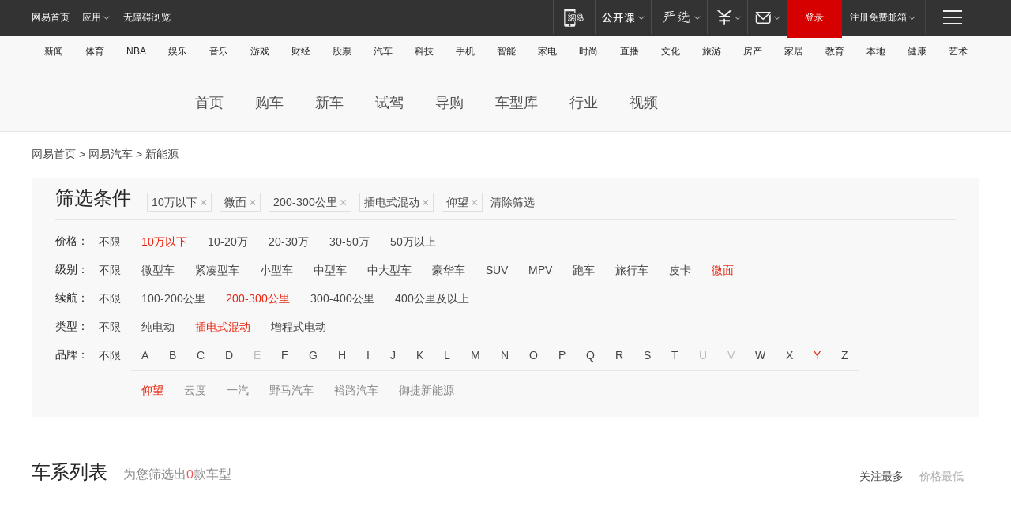

--- FILE ---
content_type: text/html;charset=GBK
request_url: http://product.auto.163.com/search_energy/brandName=20431@duration=200-300@energy=plugh@price=below10@type=mb/
body_size: 13954
content:
<!DOCTYPE HTML>
<!--[if IE 6 ]> <html id="ne_wrap" class="ne_ua_ie6 ne_ua_ielte8"> <![endif]-->
<!--[if IE 7 ]> <html id="ne_wrap" class="ne_ua_ie7 ne_ua_ielte8"> <![endif]-->
<!--[if IE 8 ]> <html id="ne_wrap" class="ne_ua_ie8 ne_ua_ielte8"> <![endif]-->
<!--[if IE 9 ]> <html id="ne_wrap" class="ne_ua_ie9"> <![endif]-->
<!--[if (gte IE 10)|!(IE)]><!--> <html id="ne_wrap"> <!--<![endif]-->
<head>
    <meta charset="gbk">
    <title>新能源_网易汽车</title>
    <link rel="dns-prefetch" href="//static.ws.126.net">
    <meta name="keywords" content="汽车,汽车网,买车,购车,评测,导购,报价,对比,口碑,汽车报价,国产汽车,大众汽车,丰田汽车,本田汽车,日产汽车," />
    <meta name="description" content="网易汽车_易乐车生活:为您提供最新最全汽车导购,汽车报价,汽车图片,汽车行情,汽车试驾,汽车评测,是服务于购车人群的汽车资讯门户" />
    <script>!function(){window.isNs9=document.documentElement.className.indexOf('ns9')!=-1,nsClsName=' ns12';if(isNs9){return};if(/\?narrow/.test(location.search)||screen.width/10<128&&document.documentElement.clientWidth==screen.width){isNs9=true;nsClsName=' ns9';}document.documentElement.className+=nsClsName;}()</script>
<link href="https://static.ws.126.net/163/f2e/auto/auto.base.2021.css?v7" rel="stylesheet" />
<script src="//static.ws.126.net/163/frontend/libs/antanalysis.min.js"></script>
<script src="//static.ws.126.net/163/frontend/antnest/NTM-3LSDEVVJ-1.js" async="async"></script>
<script src="//static.ws.126.net/f2e/lib/js/ne.js"></script>
<script src="//static.ws.126.net/cnews/js/ntes_jslib_1.x.js" charset="gb2312"></script>
<link href="//static.ws.126.net/163/f2e/auto/product_pc/elec_search//static/css/elec_search.css?ipzgcq" rel="stylesheet"/>
</head>
<body>
<!-- 公共黑色顶部 -->
<!-- /special/ntes_common_model/nte_commonnav2019.html -->



<link rel="stylesheet" href="https://static.ws.126.net/163/f2e/commonnav2019/css/commonnav_headcss-fad753559b.css"/>
<!-- urs -->
<script _keep="true" src="https://urswebzj.nosdn.127.net/webzj_cdn101/message.js" type="text/javascript"></script>
<div class="ntes_nav_wrap" id="js_N_NTES_wrap">
  <div class="ntes-nav" id="js_N_nav">
    <div class="ntes-nav-main clearfix">
            <div class="c-fl" id="js_N_nav_left">
        <a class="ntes-nav-index-title ntes-nav-entry-wide c-fl" href="https://www.163.com/" title="网易首页">网易首页</a>
        <!-- 应用 -->
        <div class="js_N_navSelect ntes-nav-select ntes-nav-select-wide ntes-nav-app  c-fl">
          <a href="https://www.163.com/#f=topnav" class="ntes-nav-select-title ntes-nav-entry-bgblack JS_NTES_LOG_FE">应用
            <em class="ntes-nav-select-arr"></em>
          </a>
          <div class="ntes-nav-select-pop">
            <ul class="ntes-nav-select-list clearfix">
              <li>
                <a href="https://m.163.com/newsapp/#f=topnav">
                  <span>
                    <em class="ntes-nav-app-newsapp">网易新闻</em>
                  </span>
                </a>
              </li>
              <li>
                <a href="https://open.163.com/#f=topnav">
                  <span>
                    <em class="ntes-nav-app-open">网易公开课</em>
                  </span>
                </a>
              </li>
              <li>
                <a href="https://daxue.163.com/offline/download.html">
                  <span>
                    <em class="ntes-nav-app-gaokaozhiyuan">网易高考智愿</em>
                  </span>
                </a>
              </li>
              <li>
                <a href="https://hongcai.163.com/?from=pcsy-button">
                  <span>
                    <em class="ntes-nav-app-hongcai">网易红彩</em>
                  </span>
                </a>
              </li>
              <li>
                <a href="https://u.163.com/aosoutbdbd8">
                  <span>
                    <em class="ntes-nav-app-yanxuan">网易严选</em>
                  </span>
                </a>
              </li>
              <li>
                <a href="https://mail.163.com/client/dl.html?from=mail46">
                  <span>
                    <em class="ntes-nav-app-mail">邮箱大师</em>
                  </span>
                </a>
              </li>
              <li class="last">
                <a href="https://study.163.com/client/download.htm?from=163app&utm_source=163.com&utm_medium=web_app&utm_campaign=business">
                  <span>
                    <em class="ntes-nav-app-study">网易云课堂</em>
                  </span>
                </a>
              </li>
            </ul>
          </div>
        </div>
      </div>
      <div class="c-fr">
        <!-- 片段开始 -->
        <div class="ntes-nav-quick-navigation">
          <a rel="noreferrer"class="ntes-nav-quick-navigation-btn" id="js_N_ntes_nav_quick_navigation_btn" target="_self">
            <em>快速导航
              <span class="menu1"></span>
              <span class="menu2"></span>
              <span class="menu3"></span>
            </em>
          </a>
          <div class="ntes-quicknav-pop" id="js_N_ntes_quicknav_pop">
            <div class="ntes-quicknav-list">
              <div class="ntes-quicknav-content">
                <ul class="ntes-quicknav-column ntes-quicknav-column-1">
                  <li>
                    <h3>
                      <a href="https://news.163.com">新闻</a>
                    </h3>
                  </li>
                  <li>
                    <a href="https://news.163.com/domestic">国内</a>
                  </li>
                  <li>
                    <a href="https://news.163.com/world">国际</a>
                  </li>
                  <li>
                    <a href="https://view.163.com">评论</a>
                  </li>
                  <li>
                    <a href="https://war.163.com">军事</a>
                  </li>
                  <li>
                    <a href="https://news.163.com/special/wangsansanhome/">王三三</a>
                  </li>
                </ul>
                <ul class="ntes-quicknav-column ntes-quicknav-column-2">
                  <li>
                    <h3>
                      <a href="https://sports.163.com">体育</a>
                    </h3>
                  </li>
                  <li>
                    <a href="https://sports.163.com/nba">NBA</a>
                  </li>
                  <li>
                    <a href="https://sports.163.com/cba">CBA</a>
                  </li>
                  <li>
                    <a href="https://sports.163.com/allsports">综合</a>
                  </li>
                  <li>
                    <a href="https://sports.163.com/zc">中超</a>
                  </li>
                  <li>
                    <a href="https://sports.163.com/world">国际足球</a>
                  </li>
                  <li>
                    <a href="https://sports.163.com/yc">英超</a>
                  </li>
                  <li>
                    <a href="https://sports.163.com/xj">西甲</a>
                  </li>
                  <li>
                    <a href="https://sports.163.com/yj">意甲</a>
                  </li>
                </ul>
                <ul class="ntes-quicknav-column ntes-quicknav-column-3">
                  <li>
                    <h3>
                      <a href="https://ent.163.com">娱乐</a>
                    </h3>
                  </li>
                  <li>
                    <a href="https://ent.163.com/star">明星</a>
                  </li>
                  <li>
                    <a href="https://ent.163.com/photo">图片</a>
                  </li>
                  <li>
                    <a href="https://ent.163.com/movie">电影</a>
                  </li>
                  <li>
                    <a href="https://ent.163.com/tv">电视</a>
                  </li>
                  <li>
                    <a href="https://ent.163.com/music">音乐</a>
                  </li>
                  <li>
                    <a href="https://ent.163.com/special/gsbjb/">稿事编辑部</a>
                  </li>
                  <li>
                    <a href="https://ent.163.com/special/focus_ent/">娱乐FOCUS</a>
                  </li>
                </ul>
                <ul class="ntes-quicknav-column ntes-quicknav-column-4">
                  <li>
                    <h3>
                      <a href="https://money.163.com">财经</a>
                    </h3>
                  </li>
                  <li>
                    <a href="https://money.163.com/stock">股票</a>
                  </li>
                  <li>
                    <a href="http://quotes.money.163.com/stock">行情</a>
                  </li>
                  <li>
                    <a href="https://money.163.com/ipo">新股</a>
                  </li>
                  <li>
                    <a href="https://money.163.com/finance">金融</a>
                  </li>
                  <li>
                    <a href="https://money.163.com/fund">基金</a>
                  </li>
                  <li>
                    <a href="https://biz.163.com">商业</a>
                  </li>
                  <li>
                    <a href="https://money.163.com/licai">理财</a>
                  </li>
                </ul>
                <ul class="ntes-quicknav-column ntes-quicknav-column-5">
                  <li>
                    <h3>
                      <a href="https://auto.163.com">汽车</a>
                    </h3>
                  </li>
                  <li>
                    <a href="https://auto.163.com/buy">购车</a>
                  </li>
                  <li>
                    <a href="https://auto.163.com/depreciate">行情</a>
                  </li>
                  <li>
                    <a href="http://product.auto.163.com">车型库</a>
                  </li>
                  <li>
                    <a href="https://auto.163.com/elec">新能源</a>
                  </li>
                  <li>
                    <a href="https://auto.163.com/news">行业</a>
                  </li>
                </ul>
                <ul class="ntes-quicknav-column ntes-quicknav-column-6">
                  <li>
                    <h3>
                      <a href="https://tech.163.com">科技</a>
                    </h3>
                  </li>
                  <li>
                    <a href="https://tech.163.com/telecom/">通信</a>
                  </li>
                  <li>
                    <a href="https://tech.163.com/it">IT</a>
                  </li>
                  <li>
                    <a href="https://tech.163.com/internet">互联网</a>
                  </li>
                  <li>
                    <a href="https://tech.163.com/special/chzt">特别策划</a>
                  </li>
                  <li>
                    <a href="https://tech.163.com/smart/">网易智能</a>
                  </li>
                  <li>
                    <a href="https://hea.163.com/">家电</a>
                  </li>
                </ul>
                <ul class="ntes-quicknav-column ntes-quicknav-column-7">
                  <li>
                    <h3>
                      <a href="https://fashion.163.com">时尚</a>
                    </h3>
                  </li>
                  <li>
                    <a href="https://baby.163.com">亲子</a>
                  </li>
                  <li>
                    <a href="https://fashion.163.com/art">艺术</a>
                  </li>
                </ul>
                <ul class="ntes-quicknav-column ntes-quicknav-column-8">
                  <li>
                    <h3>
                      <a href="https://mobile.163.com">手机</a>
                      <span>/</span>
                      <a href="https://digi.163.com/">数码</a>
                    </h3>
                  </li>
                  <li>
                    <a href="https://tech.163.com/special/ydhlw">移动互联网</a>
                  </li>
                  <li>
                    <a href="https://mobile.163.com/special/jqkj_list/">惊奇科技</a>
                  </li>
                  <li>
                    <a href="https://mobile.163.com/special/cpshi_list/">易评机</a>
                  </li>
                </ul>
                <ul class="ntes-quicknav-column ntes-quicknav-column-9">
                  <li>
                    <h3>
                      <a href="https://house.163.com">房产</a>
                      <span>/</span>
                      <a href="https://home.163.com">家居</a>
                    </h3>
                  </li>
                  <li>
                    <a href="https://bj.house.163.com">北京房产</a>
                  </li>
                  <li>
                    <a href="https://sh.house.163.com">上海房产</a>
                  </li>
                  <li>
                    <a href="https://gz.house.163.com">广州房产</a>
                  </li>
                  <li>
                    <a href="https://house.163.com/city">全部分站</a>
                  </li>
                  <li>
                    <a href="https://xf.house.163.com">楼盘库</a>
                  </li>
                  <li>
                    <a href="https://home.163.com/jiaju/">家具</a>
                  </li>
                  <li>
                    <a href="https://home.163.com/weiyu/">卫浴</a>
                  </li>
                </ul>
                <ul class="ntes-quicknav-column ntes-quicknav-column-10">
                  <li>
                    <h3>
                      <a href="https://travel.163.com">旅游</a>
                    </h3>
                  </li>
                  <li>
                    <a href="https://travel.163.com/outdoor">自驾露营</a>
                  </li>
                  <li>
                    <a href="https://travel.163.com/food">美食</a>
                  </li>
                </ul>
                <ul class="ntes-quicknav-column ntes-quicknav-column-11">
                  <li>
                    <h3>
                      <a href="https://edu.163.com">教育</a>
                    </h3>
                  </li>
                  <li>
                    <a href="https://edu.163.com/yimin">移民</a>
                  </li>
                  <li>
                    <a href="https://edu.163.com/liuxue">留学</a>
                  </li>
                  <li>
                    <a href="https://edu.163.com/en">外语</a>
                  </li>
                  <li>
                    <a href="https://edu.163.com/gaokao">高考</a>
                  </li>
                </ul>
                <div class="ntes-nav-sitemap">
                  <a href="https://sitemap.163.com/">
                    <i></i>查看网易地图</a>
                </div>
              </div>
            </div>
          </div>
        </div>
        <div class="c-fr">
          <div class="c-fl" id="js_N_navLoginBefore">
            <div id="js_N_navHighlight" class="js_loginframe ntes-nav-login ntes-nav-login-normal">
              <a href="https://reg.163.com/" class="ntes-nav-login-title" id="js_N_nav_login_title">登录</a>
              <div class="ntes-nav-loginframe-pop" id="js_N_login_wrap">
                <!--加载登陆组件-->
              </div>
            </div>
            <div class="js_N_navSelect ntes-nav-select ntes-nav-select-wide  JS_NTES_LOG_FE c-fl">
              <a class="ntes-nav-select-title ntes-nav-select-title-register" href="https://mail.163.com/register/index.htm?from=163navi&regPage=163">注册免费邮箱
                <em class="ntes-nav-select-arr"></em>
              </a>
              <div class="ntes-nav-select-pop">
                <ul class="ntes-nav-select-list clearfix" style="width:210px;">
                  <li>
                    <a href="https://reg1.vip.163.com/newReg1/reg?from=new_topnav&utm_source=new_topnav">
                      <span style="width:190px;">注册VIP邮箱（特权邮箱，付费）</span>
                    </a>
                  </li>
                  <li class="last JS_NTES_LOG_FE">
                    <a href="https://mail.163.com/client/dl.html?from=mail46">
                      <span style="width:190px;">免费下载网易官方手机邮箱应用</span>
                    </a>
                  </li>
                </ul>
              </div>
            </div>
          </div>
          <div class="c-fl" id="js_N_navLoginAfter" style="display:none">
            <div id="js_N_logined_warp" class="js_N_navSelect ntes-nav-select ntes-nav-logined JS_NTES_LOG_FE">
              <a class="ntes-nav-select-title ntes-nav-logined-userinfo">
                <span id="js_N_navUsername" class="ntes-nav-logined-username"></span>
                <em class="ntes-nav-select-arr"></em>
              </a>
              <div id="js_login_suggest_wrap" class="ntes-nav-select-pop">
                <ul id="js_logined_suggest" class="ntes-nav-select-list clearfix"></ul>
              </div>
            </div>
            <a class="ntes-nav-entry-wide c-fl" target="_self" id="js_N_navLogout">安全退出</a>
          </div>
        </div>
        <ul class="ntes-nav-inside">
          <li>
            <div class="js_N_navSelect ntes-nav-select c-fl">
              <a href="https://www.163.com/newsapp/#f=163nav" class="ntes-nav-mobile-title ntes-nav-entry-bgblack">
                <em class="ntes-nav-entry-mobile">移动端</em>
              </a>
              <div class="qrcode-img">
                <a href="https://www.163.com/newsapp/#f=163nav">
                  <img src="//static.ws.126.net/f2e/include/common_nav/images/topapp.jpg">
                </a>
              </div>
            </div>
          </li>
          <li>
            <div class="js_N_navSelect ntes-nav-select c-fl">
              <a id="js_love_url" href="https://open.163.com/#ftopnav0" class="ntes-nav-select-title ntes-nav-select-title-huatian ntes-nav-entry-bgblack">
                <em class="ntes-nav-entry-huatian">网易公开课</em>
                <em class="ntes-nav-select-arr"></em>
                <span class="ntes-nav-msg">
                  <em class="ntes-nav-msg-num"></em>
                </span>
              </a>
              <div class="ntes-nav-select-pop ntes-nav-select-pop-huatian">
                <ul class="ntes-nav-select-list clearfix">
                  <li>
                    <a href="https://open.163.com/ted/#ftopnav1">
                      <span>TED</span>
                    </a>
                  </li>
                  <li>
                    <a href="https://open.163.com/cuvocw/#ftopnav2">
                      <span>中国大学视频公开课</span>
                    </a>
                  </li>
                  <li>
                    <a href="https://open.163.com/ocw/#ftopnav3">
                      <span>国际名校公开课</span>
                    </a>
                  </li>
                  <li>
                    <a href="https://open.163.com/appreciation/#ftopnav4">
                      <span>赏课·纪录片</span>
                    </a>
                  </li>
                  <li>
                    <a href="https://vip.open.163.com/#ftopnav5">
                      <span>付费精品课程</span>
                    </a>
                  </li>
                  <li>
                    <a href="https://open.163.com/special/School/beida.html#ftopnav6">
                      <span>北京大学公开课</span>
                    </a>
                  </li>
                  <li class="last">
                    <a href="https://open.163.com/newview/movie/courseintro?newurl=ME7HSJR07#ftopnav7">
                      <span>英语课程学习</span>
                    </a>
                  </li>
                </ul>
              </div>
            </div>
          </li>
          <li>
            <div class="js_N_navSelect ntes-nav-select c-fl">
              <a id="js_lofter_icon_url" href="https://you.163.com/?from=web_fc_menhu_xinrukou_1" class="ntes-nav-select-title ntes-nav-select-title-lofter ntes-nav-entry-bgblack">
                <em class="ntes-nav-entry-lofter">网易严选</em>
                <em class="ntes-nav-select-arr"></em>
                <span class="ntes-nav-msg" id="js_N_navLofterMsg">
                  <em class="ntes-nav-msg-num"></em>
                </span>
              </a>
              <div class="ntes-nav-select-pop ntes-nav-select-pop-lofter">
                <ul id="js_lofter_pop_url" class="ntes-nav-select-list clearfix">
                  <li>
                    <a href="https://act.you.163.com/act/pub/ABuyLQKNmKmK.html?from=out_ynzy_xinrukou_2">
                      <span>新人特价</span>
                    </a>
                  </li>
                  <li>
                    <a href="https://you.163.com/topic/v1/pub/Pew1KBH9Au.html?from=out_ynzy_xinrukou_3">
                      <span>9.9专区</span>
                    </a>
                  </li>
                  <li>
                    <a href="https://you.163.com/item/newItemRank?from=out_ynzy_xinrukou_4">
                      <span>新品热卖</span>
                    </a>
                  </li>
                  <li>
                    <a href="https://you.163.com/item/recommend?from=out_ynzy_xinrukou_5">
                      <span>人气好物</span>
                    </a>
                  </li>
                  <li>
                    <a href="https://you.163.com/item/list?categoryId=1005000&from=out_ynzy_xinrukou_7">
                      <span>居家生活</span>
                    </a>
                  </li>
                  <li>
                    <a href="https://you.163.com/item/list?categoryId=1010000&from=out_ynzy_xinrukou_8">
                      <span>服饰鞋包</span>
                    </a>
                  </li>
                  <li>
                    <a href="https://you.163.com/item/list?categoryId=1011000&from=out_ynzy_xinrukou_9">
                      <span>母婴亲子</span>
                    </a>
                  </li>
                  <li class="last">
                    <a href="https://you.163.com/item/list?categoryId=1005002&from=out_ynzy_xinrukou_10">
                      <span>美食酒水</span>
                    </a>
                  </li>
                </ul>
              </div>
            </div>
          </li>
          <li>
            <div class="js_N_navSelect ntes-nav-select c-fl">
              <a href="https://ecard.163.com/" class="ntes-nav-select-title
        ntes-nav-select-title-money ntes-nav-entry-bgblack">
                <em class="ntes-nav-entry-money">支付</em>
                <em class="ntes-nav-select-arr"></em>
              </a>
              <div class="ntes-nav-select-pop ntes-nav-select-pop-temp">
                <ul class="ntes-nav-select-list clearfix">
                  <li>
                    <a href="https://ecard.163.com/#f=topnav">
                      <span>一卡通充值</span>
                    </a>
                  </li>
                  <li>
                    <a href="https://ecard.163.com/script/index#f=topnav">
                      <span>一卡通购买</span>
                    </a>
                  </li>
                  <li>
                    <a href="https://epay.163.com/">
                      <span>我的网易支付</span>
                    </a>
                  </li>
                  <li>
                    <a href="https://3c.163.com/?from=wangyimenhu16">
                      <span>网易智造</span>
                    </a>
                  </li>
                  <li class="last">
                    <a href="https://globalpay.163.com/home">
                      <span>网易跨境支付</span>
                    </a>
                  </li>
                </ul>
              </div>
            </div>
          </li>
          <li>
            <div class="js_N_navSelect ntes-nav-select c-fl">
              <a id="js_mail_url" rel="noreferrer"class="ntes-nav-select-title
        ntes-nav-select-title-mail ntes-nav-entry-bgblack">
                <em class="ntes-nav-entry-mail">邮箱</em>
                <em class="ntes-nav-select-arr"></em>
                <span class="ntes-nav-msg" id="js_N_navMailMsg">
                  <em class="ntes-nav-msg-num" id="js_N_navMailMsgNum"></em>
                </span>
              </a>
              <div class="ntes-nav-select-pop ntes-nav-select-pop-mail">
                <ul class="ntes-nav-select-list clearfix">
                  <li>
                    <a href="https://email.163.com/#f=topnav">
                      <span>免费邮箱</span>
                    </a>
                  </li>
                  <li>
                    <a href="https://vipmail.163.com/#f=topnav">
                      <span>VIP邮箱</span>
                    </a>
                  </li>
                  <li>
                    <a href="https://qiye.163.com/?from=NetEase163top">
                      <span>企业邮箱</span>
                    </a>
                  </li>
                  <li>
                    <a href="https://mail.163.com/register/index.htm?from=ntes_nav&regPage=163">
                      <span>免费注册</span>
                    </a>
                  </li>
                  <li class="last">
                    <a href="https://mail.163.com/dashi/dlpro.html?from=mail46">
                      <span>客户端下载</span>
                    </a>
                  </li>
                </ul>
              </div>
            </div>
          </li>
        </ul>
      </div>
    </div>
  </div>
</div>
<script src="https://static.ws.126.net/163/f2e/commonnav2019/js/commonnav_headjs-d6073b0f5a.js"></script>


<div class="auto_header">
	<div class="container">
		<!-- 公共二级导航 -->
		<!-- /special/ntes_common_model/site_subnav2019.html -->

<div class="N-nav-channel JS_NTES_LOG_FE" data-module-name="xwwzy_11_headdaohang">
    <a class="first" href="https://news.163.com/">新闻</a><a href="https://sports.163.com/">体育</a><a href="https://sports.163.com/nba/">NBA</a><a href="https://ent.163.com/">娱乐</a><a href="https://ent.163.com/music/">音乐</a><a href="https://tech.163.com/game/">游戏</a><a href="https://money.163.com/">财经</a><a href="https://money.163.com/stock/">股票</a><a id="_link_auto" href="https://auto.163.com/">汽车</a><a href="https://tech.163.com/">科技</a><a href="https://mobile.163.com/">手机</a><a href="https://tech.163.com/smart/">智能</a><a href="https://hea.163.com/">家电</a><a href="https://fashion.163.com/">时尚</a><a href="https://v.163.com/">直播</a><a href="https://culture.163.com/">文化</a><a href="https://travel.163.com/">旅游</a><a id="houseUrl" href="https://house.163.com/">房产</a><a href="https://home.163.com/" id="homeUrl">家居</a><a href="https://edu.163.com/">教育</a><a id="_link_game" href="https://news.163.com/">本地</a><a href="https://jiankang.163.com/">健康</a><a class="last" href="https://art.163.com/">艺术</a>
</div>
<!-- 游戏替换为本地，并定向 0310-->
<!-- 配置定向城市 -->
<script type="text/javascript" _keep="true">
var HouseNavBendiTxt = {
    "province": [
        {
            "name": "北京市",
            "shortName": "北京",
            "url":"https://bj.news.163.com/"
        },
        {
            "name": "上海市",
            "shortName": "上海",
            "url":"https://sh.news.163.com/"
        },
        {
            "name": "天津市",
            "shortName": "天津",
            "url":"https://tj.news.163.com/"
        },
        {
            "name": "广东省",
            "shortName": "广东",
            "url":"https://gd.news.163.com/"
        },
        {
            "name": "江苏省",
            "shortName": "江苏",
            "url":"https://js.news.163.com/"
        },
        {
            "name": "浙江省",
            "shortName": "浙江",
            "url":"https://zj.news.163.com/"
        },
        {
            "name": "四川省",
            "shortName": "四川",
            "url":"https://sc.news.163.com/"
        },
        {
            "name": "黑龙江省",
            "shortName": "黑龙江",
            "url":"https://hlj.news.163.com/"
        },
        {
            "name": "吉林省",
            "shortName": "吉林",
            "url":"https://jl.news.163.com/"
        },
        {
            "name": "辽宁省",
            "shortName": "辽宁",
            "url":"https://liaoning.news.163.com/"
        },
        {
            "name": "内蒙古自治区",
            "shortName": "内蒙古",
            "url":"https://hhht.news.163.com/"
        },
        {
            "name": "河北省",
            "shortName": "河北",
            "url":"https://hebei.news.163.com/"
        },
        {
            "name": "河南省",
            "shortName": "河南",
            "url":"https://henan.163.com/"
        },
        {
            "name": "山东省",
            "shortName": "山东",
            "url":"https://sd.news.163.com/"
        },
        {
            "name": "陕西省",
            "shortName": "陕西",
            "url":"https://shanxi.news.163.com/"
        },
        {
            "name": "甘肃省",
            "shortName": "甘肃",
            "url":"https://gs.news.163.com/"
        },
        {
            "name": "宁夏回族自治区",
            "shortName": "宁夏",
            "url":"https://ningxia.news.163.com/"
        },
        {
            "name": "新疆维吾尔自治区",
            "shortName": "新疆",
            "url":"https://xj.news.163.com/"
        },
        {
            "name": "安徽省",
            "shortName": "安徽",
            "url":"https://ah.news.163.com/"
        },
        {
            "name": "福建省",
            "shortName": "福建",
            "url":"https://fj.news.163.com/"
        },
        {
            "name": "广西壮族自治区",
            "shortName": "广西",
            "url":"https://gx.news.163.com/"
        },
        {
            "name": "重庆市",
            "shortName": "重庆",
            "url":"https://chongqing.163.com/"
        },
        {
            "name": "湖北省",
            "shortName": "湖北",
            "url":"https://hb.news.163.com/"
        },
        {
            "name": "江西省",
            "shortName": "江西",
            "url":"https://jx.news.163.com/"
        },
        {
            "name": "海南省",
            "shortName": "海南",
            "url":"https://hn.news.163.com/"
        },
        {
            "name": "贵州省",
            "shortName": "贵州",
            "url":"https://gz.news.163.com/"
        },
        {
            "name": "云南省",
            "shortName": "云南",
            "url":"https://yn.news.163.com/"
        },
        {
            "name": "山西省",
            "shortName": "山西",
            "url":"https://sx.news.163.com"
        },
        {
            "name": "西藏自治区",
            "shortName": "北京",
            "url":"https://bj.news.163.com/"
        },
        {
            "name": "香港特别行政区",
            "shortName": "广东",
            "url":"https://gd.news.163.com/"
        },
        {
            "name": "澳门特别行政区",
            "shortName": "广东",
            "url":"https://gd.news.163.com/"
        },
        {
            "name": "台湾省",
            "shortName": "广东",
            "url":"https://gd.news.163.com/"
        },
        {
            "name": "天津市",
            "shortName": "北京",
            "url":"https://bj.news.163.com/"
        },
        {
            "name": "青海省",
            "shortName": "北京",
            "url":"https://bj.news.163.com/"
        }
    ],
    "city": [
        {
            "name": "大连市",
            "shortName": "大连",
            "url":"https://dl.news.163.com"
        },
        {
            "name": "青岛市",
            "shortName": "青岛",
            "url":"https://qingdao.news.163.com"
        },
        {
            "name": "宁波市",
            "shortName": "宁波",
            "url":"https://zj.news.163.com/ningbo/"
        },
        {
            "name": "厦门市",
            "shortName": "厦门",
            "url":"https://xiamen.news.163.com"
        },
        {
            "name": "深圳市",
            "shortName": "深圳",
            "url":"https://shenzhen.news.163.com/"
        }
    ],
    "defalt": {
            "name": "",
            "shortName": "本地",
            "url":"https://news.163.com/"
        }
};
</script>
<script type="text/javascript" _keep="true">
            (function(){
                //本地设置定向省份
                function setBendiName(){
                    var js_nav_bendi = document.getElementById("_link_game");
                    var cityname = "";
                    var cityurl = "";
                    var _loc = window.localAddress;
                    if(!js_nav_bendi)
                        return;
                    if(HouseNavBendiTxt.city && _loc){
                        var citylist = HouseNavBendiTxt.city;
                        var localcity = _loc.city;
                        for(var i=0;i<citylist.length;i++){
                            if(citylist[i].name.indexOf(localcity) != -1){
                                cityname = citylist[i].shortName;
                                cityurl = citylist[i].url;
                                break;
                            }
                        }
                    }
                    if(cityname == "" && cityurl == "" && HouseNavBendiTxt.province && _loc){
                        var provincelist = HouseNavBendiTxt.province;
                        var localprovince = _loc.province;
                        for(var i=0;i<provincelist.length;i++){
                            if(provincelist[i].name.indexOf(localprovince) != -1){
                                cityname = provincelist[i].shortName;
                                cityurl = provincelist[i].url;
                                break;
                            }
                        }
                    }
                    if(js_nav_bendi && cityname != "" && cityurl != ""){
                        js_nav_bendi.innerHTML = cityname;
                        js_nav_bendi.href = cityurl;
                    }
                    if(js_nav_bendi && cityname == "" && cityurl == ""){
                        js_nav_bendi.innerHTML = "本地";
                        js_nav_bendi.href = "https://news.163.com";
                    }
                }
                
                if(window.HouseNavBendiTxt && window.NTESCommonNavigator){
                    var utils = NTESCommonNavigator.utils;
                    utils.jsonp("https://ipservice.ws.126.net/locate/api/getLocByIp", {}, function(res){
                        if(res && res.result){
                            window.localAddress = res.result;
                            setBendiName();
                        }
                    });
                }
            })();
        </script>

		<!-- LOGO、搜索 -->
		<!-- <div class="auto-channel clearfix">
			<div class="auto_logo">
				<a href="https://auto.163.com/" title="网易汽车">网易汽车</a>
			</div> -->
			<!--include virtual="/auto_pc_common/auto_search.html" -->
		<!-- </div> -->

		<!-- 频道导航 -->
		<script>var currentNav = '新能源';</script>
		<!-- /special/sp/2016channel_menu.html -->

<div class="auto-nav">
  <div class="auto-logo"><img src="https://fps-pro.ws.126.net/fps-pro/frontends/auto_index_2025/index/images/auto_logo.png" alt="" /></div>
  <ul class="auto-nav-list">
    <li class="nav-item "><a href="https://auto.163.com/">首页</a></li>
    <li class="nav-item "><a href="https://auto.163.com/buy">购车</a></li>
    <li class="nav-item "><a href="https://auto.163.com/newcar">新车</a></li>
    <li class="nav-item "><a href="https://auto.163.com/test">试驾</a></li>
    <li class="nav-item "><a href="https://auto.163.com/guide">导购</a></li>
    <li class="nav-item "><a href="https://product.auto.163.com/#DQ2001">车型库</a></li>
    <li class="nav-item "><a href="https://auto.163.com/news">行业</a></li>
    <li class="nav-item "><a href="https://auto.163.com/video">视频</a></li>
  </ul>
</div>
<style>
  .auto-nav {
    width: 1200px;
    height: 36px;
    margin: 26px auto 18px auto;
  }
  .auto-nav .auto-logo {
    float: left;
    width: 167px;
    height: 36px;
  }
  .auto-nav .auto-logo img {
    background: transparent;
    width: 100%;
    height: 100%;
  }
  .auto-nav .auto-nav-list {
    float: left;
    margin-left: 20px;
  }
  .auto-nav .auto-nav-list .nav-item {
    float: left;
  }
  .auto-nav .auto-nav-list .nav-item a {
    display: block;
    padding: 0 20px;
    font-size: 18px;
    line-height: 36px;
    font-weight: 400;
    color: #4e4e4e;
	text-decoration: none;
  }
  .auto-nav .auto-nav-list .nav-item:hover a {
    background-color: #eee;
  }
  .auto-nav .auto-nav-list .nav-item.active a {
    color: #e10000;
  }
  .auto-nav .auto-nav-list .nav-item a.active {
    color: #e10000;
  }
</style>

<script>
	(function($){
		if($==undefined) return;
		var curNav = window['currentNav'];
		var tagA = $('.auto-nav .nav-item a');

		for (var i = 0; i < tagA.length; i++) {
			if(tagA[i].hostname=='auto.163.com') continue;
			if(curNav){
				if(tagA[i].innerHTML==curNav){
					$(tagA[i]).addClass('active');
					break;
				}
				continue;
			}
			if(tagA[i].hostname==location.hostname && location.pathname.indexOf(tagA[i].pathname)!=-1){
				$(tagA[i]).addClass('active');
				break;
			}
		}
	})(window['jQuery']||window['NE']);
</script>
	</div>
</div>

<div class="container clearfix">
    <!--  -->

    <!-- 面包屑 -->
    <div class="auto-cur-location">
        <a href="https://www.163.com/" title="网易首页">网易首页</a> &gt;
        <a href="https://auto.163.com/" title="网易汽车">网易汽车</a> &gt; 新能源
    </div>

    <!-- 筛选条件 -->
	<div class="search-box">
    <div class="hd">
        <p class="c-t">筛选条件</p>
        <div class="c-tag">
            <dl>
                                 <dd class="clearfix">                      
                                                    <a href="/search_energy/brandName=20431@duration=200-300@energy=plugh@type=mb/">10万以下<span>×</span></a>
                                                    <a href="/search_energy/brandName=20431@duration=200-300@energy=plugh@price=below10/">微面<span>×</span></a>
                                                    <a href="/search_energy/brandName=20431@energy=plugh@price=below10@type=mb/">200-300公里<span>×</span></a>
                                                    <a href="/search_energy/brandName=20431@duration=200-300@price=below10@type=mb/">插电式混动<span>×</span></a>
                                                    <a href="/search_energy/duration=200-300@energy=plugh@price=below10@type=mb/">仰望<span>×</span></a>
                                                <a class="empty" href="/search_energy/">清除筛选</a>
                 </dd>
                            </dl>
        </div>

        
    </div>

    <!-- 列表 -->
    <div class="bd j-search-bd">
        <input type="hidden" value="below10" id="j-search-price">
        <input type="hidden" value="mb" id="j-search-type">
        <input type="hidden" value="200-300" id="j-search-duration">        
        <input type="hidden" value="plugh" id="j-search-energy">
        <input type="hidden" value="20431" id="j-search-brandName">
                        <dl>
            <dt>价格：</dt>
            <dd class="clearfix">            	
                            <a href="/search_energy/brandName=20431@duration=200-300@energy=plugh@type=mb/" >不限</a>
                            <a href="/search_energy/brandName=20431@duration=200-300@energy=plugh@price=below10@type=mb/" class="active">10万以下</a>
                            <a href="/search_energy/brandName=20431@duration=200-300@energy=plugh@price=10-20@type=mb/" >10-20万</a>
                            <a href="/search_energy/brandName=20431@duration=200-300@energy=plugh@price=20-30@type=mb/" >20-30万</a>
                            <a href="/search_energy/brandName=20431@duration=200-300@energy=plugh@price=30-50@type=mb/" >30-50万</a>
                            <a href="/search_energy/brandName=20431@duration=200-300@energy=plugh@price=above50@type=mb/" >50万以上</a>
                        </dd>
        </dl>
                              <dl>
            <dt>级别：</dt>
            <dd class="clearfix">            	
                            <a href="/search_energy/brandName=20431@duration=200-300@energy=plugh@price=below10/" >不限</a>
                            <a href="/search_energy/brandName=20431@duration=200-300@energy=plugh@price=below10@type=mini/" >微型车</a>
                            <a href="/search_energy/brandName=20431@duration=200-300@energy=plugh@price=below10@type=compact/" >紧凑型车</a>
                            <a href="/search_energy/brandName=20431@duration=200-300@energy=plugh@price=below10@type=smart/" >小型车</a>
                            <a href="/search_energy/brandName=20431@duration=200-300@energy=plugh@price=below10@type=middle/" >中型车</a>
                            <a href="/search_energy/brandName=20431@duration=200-300@energy=plugh@price=below10@type=large/" >中大型车</a>
                            <a href="/search_energy/brandName=20431@duration=200-300@energy=plugh@price=below10@type=luxury/" >豪华车</a>
                            <a href="/search_energy/brandName=20431@duration=200-300@energy=plugh@price=below10@type=suv/" >SUV</a>
                            <a href="/search_energy/brandName=20431@duration=200-300@energy=plugh@price=below10@type=mpv/" >MPV</a>
                            <a href="/search_energy/brandName=20431@duration=200-300@energy=plugh@price=below10@type=race/" >跑车</a>
                            <a href="/search_energy/brandName=20431@duration=200-300@energy=plugh@price=below10@type=trav/" >旅行车</a>
                            <a href="/search_energy/brandName=20431@duration=200-300@energy=plugh@price=below10@type=pcar/" >皮卡</a>
                            <a href="/search_energy/brandName=20431@duration=200-300@energy=plugh@price=below10@type=mb/" class="active">微面</a>
                        </dd>
        </dl>
                              <dl>
            <dt>续航：</dt>
            <dd class="clearfix">            	
                            <a href="/search_energy/brandName=20431@energy=plugh@price=below10@type=mb/" >不限</a>
                            <a href="/search_energy/brandName=20431@duration=100-200@energy=plugh@price=below10@type=mb/" >100-200公里</a>
                            <a href="/search_energy/brandName=20431@duration=200-300@energy=plugh@price=below10@type=mb/" class="active">200-300公里</a>
                            <a href="/search_energy/brandName=20431@duration=300-400@energy=plugh@price=below10@type=mb/" >300-400公里</a>
                            <a href="/search_energy/brandName=20431@duration=above400@energy=plugh@price=below10@type=mb/" >400公里及以上</a>
                        </dd>
        </dl>
                              <dl>
            <dt>类型：</dt>
            <dd class="clearfix">            	
                            <a href="/search_energy/brandName=20431@duration=200-300@price=below10@type=mb/" >不限</a>
                            <a href="/search_energy/brandName=20431@duration=200-300@energy=electric@price=below10@type=mb/" >纯电动</a>
                            <a href="/search_energy/brandName=20431@duration=200-300@energy=plugh@price=below10@type=mb/" class="active">插电式混动</a>
                            <a href="/search_energy/brandName=20431@duration=200-300@energy=zcse@price=below10@type=mb/" >增程式电动</a>
                        </dd>
        </dl>
                              <dl>
            <dt>品牌：</dt>
            <dd class="clearfix">
            	                <a  href="/search_energy/duration=200-300@energy=plugh@price=below10@type=mb/" >不限</a>                
                                <div class="a-list">
                    <div class="btn-letter">
                                        <a id="A" >A</a>
                                        <a id="B" >B</a>
                                        <a id="C" >C</a>
                                        <a id="D" >D</a>
                                        <a id="E"                         class="disable"
                    >E</a>
                                        <a id="F" >F</a>
                                        <a id="G" >G</a>
                                        <a id="H" >H</a>
                                        <a id="I" >I</a>
                                        <a id="J" >J</a>
                                        <a id="K" >K</a>
                                        <a id="L" >L</a>
                                        <a id="M" >M</a>
                                        <a id="N" >N</a>
                                        <a id="O" >O</a>
                                        <a id="P" >P</a>
                                        <a id="Q" >Q</a>
                                        <a id="R" >R</a>
                                        <a id="S" >S</a>
                                        <a id="T" >T</a>
                                        <a id="U"                         class="disable"
                    >U</a>
                                        <a id="V"                         class="disable"
                    >V</a>
                                        <a id="W" >W</a>
                                        <a id="X" >X</a>
                                        <a id="Y"                         class="active"
                    >Y</a>
                                        <a id="Z" >Z</a>
                                        </div>                                    
                    <div class="letter-cont">
                                                                        	<div class="item">
                                                                             <a href="/search_energy/brandName=20256@duration=200-300@energy=plugh@price=below10@type=mb/" >AITO</a>                             
                                                     <a href="/search_energy/brandName=1685@duration=200-300@energy=plugh@price=below10@type=mb/" >奥迪</a>                             
                                                     <a href="/search_energy/brandName=19021@duration=200-300@energy=plugh@price=below10@type=mb/" >埃安</a>                             
                                                     <a href="/search_energy/brandName=19106@duration=200-300@energy=plugh@price=below10@type=mb/" >爱驰</a>                             
                                                     <a href="/search_energy/brandName=20277@duration=200-300@energy=plugh@price=below10@type=mb/" >阿维塔</a>                             
                                                     <a href="/search_energy/brandName=1684@duration=200-300@energy=plugh@price=below10@type=mb/" >阿斯顿·马丁</a>                             
                                                     <a href="/search_energy/brandName=18719@duration=200-300@energy=plugh@price=below10@type=mb/" >ARCFOX极狐</a>                             
                                                     <a href="/search_energy/brandName=18791@duration=200-300@energy=plugh@price=below10@type=mb/" >艾康尼克</a>                             
                                                </div>                         
                                                                        	<div class="item">
                                                                             <a href="/search_energy/brandName=1694@duration=200-300@energy=plugh@price=below10@type=mb/" >奔驰</a>                             
                                                     <a href="/search_energy/brandName=1686@duration=200-300@energy=plugh@price=below10@type=mb/" >宝马</a>                             
                                                     <a href="/search_energy/brandName=15231@duration=200-300@energy=plugh@price=below10@type=mb/" >宝骏</a>                             
                                                     <a href="/search_energy/brandName=1693@duration=200-300@energy=plugh@price=below10@type=mb/" >保时捷</a>                             
                                                     <a href="/search_energy/brandName=1690@duration=200-300@energy=plugh@price=below10@type=mb/" >别克</a>                             
                                                     <a href="/search_energy/brandName=1688@duration=200-300@energy=plugh@price=below10@type=mb/" >本田</a>                             
                                                     <a href="/search_energy/brandName=1689@duration=200-300@energy=plugh@price=below10@type=mb/" >标致</a>                             
                                                     <a href="/search_energy/brandName=1687@duration=200-300@energy=plugh@price=below10@type=mb/" >奔腾</a>                             
                                                     <a href="/search_energy/brandName=18326@duration=200-300@energy=plugh@price=below10@type=mb/" >宝沃</a>                             
                                                     <a href="/search_energy/brandName=1654@duration=200-300@energy=plugh@price=below10@type=mb/" >比亚迪</a>                             
                                                     <a href="/search_energy/brandName=1691@duration=200-300@energy=plugh@price=below10@type=mb/" >宾利</a>                             
                                                     <a href="/search_energy/brandName=16890@duration=200-300@energy=plugh@price=below10@type=mb/" >北京汽车</a>                             
                                                     <a href="/search_energy/brandName=17951@duration=200-300@energy=plugh@price=below10@type=mb/" >北汽新能源</a>                             
                                                     <a href="/search_energy/brandName=10096@duration=200-300@energy=plugh@price=below10@type=mb/" >北汽制造</a>                             
                                                     <a href="/search_energy/brandName=1675@duration=200-300@energy=plugh@price=below10@type=mb/" >北汽昌河</a>                             
                                                     <a href="/search_energy/brandName=16329@duration=200-300@energy=plugh@price=below10@type=mb/" >北汽威旺</a>                             
                                                     <a href="/search_energy/brandName=19258@duration=200-300@energy=plugh@price=below10@type=mb/" >北京清行</a>                             
                                                     <a href="/search_energy/brandName=16301@duration=200-300@energy=plugh@price=below10@type=mb/" >宝马i</a>                             
                                                </div>                         
                                                                        	<div class="item">
                                                                             <a href="/search_energy/brandName=1653@duration=200-300@energy=plugh@price=below10@type=mb/" >长城</a>                             
                                                     <a href="/search_energy/brandName=1695@duration=200-300@energy=plugh@price=below10@type=mb/" >长安</a>                             
                                                     <a href="/search_energy/brandName=20316@duration=200-300@energy=plugh@price=below10@type=mb/" >长安深蓝</a>                             
                                                     <a href="/search_energy/brandName=19620@duration=200-300@energy=plugh@price=below10@type=mb/" >长安新能源</a>                             
                                                     <a href="/search_energy/brandName=16159@duration=200-300@energy=plugh@price=below10@type=mb/" >长安欧尚</a>                             
                                                     <a href="/search_energy/brandName=18849@duration=200-300@energy=plugh@price=below10@type=mb/" >长安凯程</a>                             
                                                     <a href="/search_energy/brandName=20092@duration=200-300@energy=plugh@price=below10@type=mb/" >创维汽车</a>                             
                                                     <a href="/search_energy/brandName=18057@duration=200-300@energy=plugh@price=below10@type=mb/" >成功</a>                             
                                                     <a href="/search_energy/brandName=20494@duration=200-300@energy=plugh@price=below10@type=mb/" >长安启源</a>                             
                                                </div>                         
                                                                        	<div class="item">
                                                                             <a href="/search_energy/brandName=16658@duration=200-300@energy=plugh@price=below10@type=mb/" >DS</a>                             
                                                     <a href="/search_energy/brandName=1698@duration=200-300@energy=plugh@price=below10@type=mb/" >大众</a>                             
                                                     <a href="/search_energy/brandName=1662@duration=200-300@energy=plugh@price=below10@type=mb/" >东南</a>                             
                                                     <a href="/search_energy/brandName=1700@duration=200-300@energy=plugh@price=below10@type=mb/" >东风</a>                             
                                                     <a href="/search_energy/brandName=16019@duration=200-300@energy=plugh@price=below10@type=mb/" >东风日产启辰</a>                             
                                                     <a href="/search_energy/brandName=4888@duration=200-300@energy=plugh@price=below10@type=mb/" >东风风神</a>                             
                                                     <a href="/search_energy/brandName=16619@duration=200-300@energy=plugh@price=below10@type=mb/" >东风风行</a>                             
                                                     <a href="/search_energy/brandName=18490@duration=200-300@energy=plugh@price=below10@type=mb/" >东风风光</a>                             
                                                     <a href="/search_energy/brandName=18217@duration=200-300@energy=plugh@price=below10@type=mb/" >东风小康</a>                             
                                                     <a href="/search_energy/brandName=19417@duration=200-300@energy=plugh@price=below10@type=mb/" >东风富康</a>                             
                                                     <a href="/search_energy/brandName=20311@duration=200-300@energy=plugh@price=below10@type=mb/" >东风纳米</a>                             
                                                     <a href="/search_energy/brandName=20034@duration=200-300@energy=plugh@price=below10@type=mb/" >大运汽车</a>                             
                                                     <a href="/search_energy/brandName=20166@duration=200-300@energy=plugh@price=below10@type=mb/" >电动屋</a>                             
                                                     <a href="/search_energy/brandName=18961@duration=200-300@energy=plugh@price=below10@type=mb/" >电咖</a>                             
                                                     <a href="/search_energy/brandName=19378@duration=200-300@energy=plugh@price=below10@type=mb/" >大乘汽车</a>                             
                                                     <a href="/search_energy/brandName=20529@duration=200-300@energy=plugh@price=below10@type=mb/" >东风奕派</a>                             
                                                </div>                         
                                                                        	<div class="item">
                                                                        </div>                         
                                                                        	<div class="item">
                                                                             <a href="/search_energy/brandName=1703@duration=200-300@energy=plugh@price=below10@type=mb/" >丰田</a>                             
                                                     <a href="/search_energy/brandName=1704@duration=200-300@energy=plugh@price=below10@type=mb/" >福特</a>                             
                                                     <a href="/search_energy/brandName=19906@duration=200-300@energy=plugh@price=below10@type=mb/" >飞凡汽车</a>                             
                                                     <a href="/search_energy/brandName=1751@duration=200-300@energy=plugh@price=below10@type=mb/" >法拉利</a>                             
                                                     <a href="/search_energy/brandName=1705@duration=200-300@energy=plugh@price=below10@type=mb/" >福田</a>                             
                                                     <a href="/search_energy/brandName=19793@duration=200-300@energy=plugh@price=below10@type=mb/" >睿蓝汽车</a>                             
                                                     <a href="/search_energy/brandName=17379@duration=200-300@energy=plugh@price=below10@type=mb/" >福汽启腾</a>                             
                                                     <a href="/search_energy/brandName=20488@duration=200-300@energy=plugh@price=below10@type=mb/" >方程豹</a>                             
                                                </div>                         
                                                                        	<div class="item">
                                                                             <a href="/search_energy/brandName=16744@duration=200-300@energy=plugh@price=below10@type=mb/" >观致</a>                             
                                                     <a href="/search_energy/brandName=3219@duration=200-300@energy=plugh@price=below10@type=mb/" >广汽传祺</a>                             
                                                     <a href="/search_energy/brandName=19119@duration=200-300@energy=plugh@price=below10@type=mb/" >广汽集团</a>                             
                                                     <a href="/search_energy/brandName=19669@duration=200-300@energy=plugh@price=below10@type=mb/" >高合汽车</a>                             
                                                     <a href="/search_energy/brandName=18978@duration=200-300@energy=plugh@price=below10@type=mb/" >国金汽车</a>                             
                                                     <a href="/search_energy/brandName=19536@duration=200-300@energy=plugh@price=below10@type=mb/" >国机智骏</a>                             
                                                </div>                         
                                                                        	<div class="item">
                                                                             <a href="/search_energy/brandName=17027@duration=200-300@energy=plugh@price=below10@type=mb/" >哈弗</a>                             
                                                     <a href="/search_energy/brandName=1639@duration=200-300@energy=plugh@price=below10@type=mb/" >海马</a>                             
                                                     <a href="/search_energy/brandName=1707@duration=200-300@energy=plugh@price=below10@type=mb/" >红旗</a>                             
                                                     <a href="/search_energy/brandName=18564@duration=200-300@energy=plugh@price=below10@type=mb/" >华泰新能源</a>                             
                                                     <a href="/search_energy/brandName=19623@duration=200-300@energy=plugh@price=below10@type=mb/" >合创</a>                             
                                                     <a href="/search_energy/brandName=19844@duration=200-300@energy=plugh@price=below10@type=mb/" >恒驰</a>                             
                                                     <a href="/search_energy/brandName=18556@duration=200-300@energy=plugh@price=below10@type=mb/" >汉腾汽车</a>                             
                                                     <a href="/search_energy/brandName=19266@duration=200-300@energy=plugh@price=below10@type=mb/" >红星汽车</a>                             
                                                     <a href="/search_energy/brandName=17070@duration=200-300@energy=plugh@price=below10@type=mb/" >华骐</a>                             
                                                     <a href="/search_energy/brandName=20128@duration=200-300@energy=plugh@price=below10@type=mb/" >华晨新日</a>                             
                                                     <a href="/search_energy/brandName=20472@duration=200-300@energy=plugh@price=below10@type=mb/" >昊铂</a>                             
                                                     <a href="/search_energy/brandName=19314@duration=200-300@energy=plugh@price=below10@type=mb/" >合众新能源</a>                             
                                                </div>                         
                                                                        	<div class="item">
                                                                             <a href="/search_energy/brandName=20546@duration=200-300@energy=plugh@price=below10@type=mb/" >iCAR</a>                             
                                                </div>                         
                                                                        	<div class="item">
                                                                             <a href="/search_energy/brandName=1710@duration=200-300@energy=plugh@price=below10@type=mb/" >Jeep</a>                             
                                                     <a href="/search_energy/brandName=1666@duration=200-300@energy=plugh@price=below10@type=mb/" >吉利</a>                             
                                                     <a href="/search_energy/brandName=19531@duration=200-300@energy=plugh@price=below10@type=mb/" >几何</a>                             
                                                     <a href="/search_energy/brandName=20047@duration=200-300@energy=plugh@price=below10@type=mb/" >极氪</a>                             
                                                     <a href="/search_energy/brandName=1711@duration=200-300@energy=plugh@price=below10@type=mb/" >捷豹</a>                             
                                                     <a href="/search_energy/brandName=19036@duration=200-300@energy=plugh@price=below10@type=mb/" >捷途</a>                             
                                                     <a href="/search_energy/brandName=1648@duration=200-300@energy=plugh@price=below10@type=mb/" >江淮</a>                             
                                                     <a href="/search_energy/brandName=18833@duration=200-300@energy=plugh@price=below10@type=mb/" >奇点</a>                             
                                                     <a href="/search_energy/brandName=1712@duration=200-300@energy=plugh@price=below10@type=mb/" >金杯</a>                             
                                                     <a href="/search_energy/brandName=20051@duration=200-300@energy=plugh@price=below10@type=mb/" >捷尼赛思</a>                             
                                                     <a href="/search_energy/brandName=1848@duration=200-300@energy=plugh@price=below10@type=mb/" >江铃</a>                             
                                                     <a href="/search_energy/brandName=19125@duration=200-300@energy=plugh@price=below10@type=mb/" >江铃集团新能源</a>                             
                                                     <a href="/search_energy/brandName=20409@duration=200-300@energy=plugh@price=below10@type=mb/" >吉利银河</a>                             
                                                     <a href="/search_energy/brandName=20282@duration=200-300@energy=plugh@price=below10@type=mb/" >集度</a>                             
                                                </div>                         
                                                                        	<div class="item">
                                                                             <a href="/search_energy/brandName=1714@duration=200-300@energy=plugh@price=below10@type=mb/" >凯迪拉克</a>                             
                                                     <a href="/search_energy/brandName=1716@duration=200-300@energy=plugh@price=below10@type=mb/" >克莱斯勒</a>                             
                                                     <a href="/search_energy/brandName=18035@duration=200-300@energy=plugh@price=below10@type=mb/" >凯翼</a>                             
                                                     <a href="/search_energy/brandName=1674@duration=200-300@energy=plugh@price=below10@type=mb/" >开瑞</a>                             
                                                     <a href="/search_energy/brandName=18319@duration=200-300@energy=plugh@price=below10@type=mb/" >卡威</a>                             
                                                </div>                         
                                                                        	<div class="item">
                                                                             <a href="/search_energy/brandName=19304@duration=200-300@energy=plugh@price=below10@type=mb/" >LITE</a>                             
                                                     <a href="/search_energy/brandName=19890@duration=200-300@energy=plugh@price=below10@type=mb/" >岚图</a>                             
                                                     <a href="/search_energy/brandName=18611@duration=200-300@energy=plugh@price=below10@type=mb/" >雷丁</a>                             
                                                     <a href="/search_energy/brandName=1724@duration=200-300@energy=plugh@price=below10@type=mb/" >路虎</a>                             
                                                     <a href="/search_energy/brandName=1720@duration=200-300@energy=plugh@price=below10@type=mb/" >雷诺</a>                             
                                                     <a href="/search_energy/brandName=1722@duration=200-300@energy=plugh@price=below10@type=mb/" >林肯</a>                             
                                                     <a href="/search_energy/brandName=18667@duration=200-300@energy=plugh@price=below10@type=mb/" >领克</a>                             
                                                     <a href="/search_energy/brandName=1649@duration=200-300@energy=plugh@price=below10@type=mb/" >力帆</a>                             
                                                     <a href="/search_energy/brandName=3435@duration=200-300@energy=plugh@price=below10@type=mb/" >理念</a>                             
                                                     <a href="/search_energy/brandName=19399@duration=200-300@energy=plugh@price=below10@type=mb/" >理想汽车</a>                             
                                                     <a href="/search_energy/brandName=20481@duration=200-300@energy=plugh@price=below10@type=mb/" >雷达</a>                             
                                                     <a href="/search_energy/brandName=1657@duration=200-300@energy=plugh@price=below10@type=mb/" >猎豹汽车</a>                             
                                                     <a href="/search_energy/brandName=1719@duration=200-300@energy=plugh@price=below10@type=mb/" >雷克萨斯</a>                             
                                                     <a href="/search_energy/brandName=1721@duration=200-300@energy=plugh@price=below10@type=mb/" >路特斯</a>                             
                                                     <a href="/search_energy/brandName=19253@duration=200-300@energy=plugh@price=below10@type=mb/" >零跑汽车</a>                             
                                                     <a href="/search_energy/brandName=20249@duration=200-300@energy=plugh@price=below10@type=mb/" >凌宝汽车</a>                             
                                                     <a href="/search_energy/brandName=19443@duration=200-300@energy=plugh@price=below10@type=mb/" >领途汽车</a>                             
                                                     <a href="/search_energy/brandName=17177@duration=200-300@energy=plugh@price=below10@type=mb/" >陆地方舟</a>                             
                                                     <a href="/search_energy/brandName=20419@duration=200-300@energy=plugh@price=below10@type=mb/" >蓝电品牌</a>                             
                                                     <a href="/search_energy/brandName=20540@duration=200-300@energy=plugh@price=below10@type=mb/" >LEVC</a>                             
                                                </div>                         
                                                                        	<div class="item">
                                                                             <a href="/search_energy/brandName=1725@duration=200-300@energy=plugh@price=below10@type=mb/" >名爵</a>                             
                                                     <a href="/search_energy/brandName=16422@duration=200-300@energy=plugh@price=below10@type=mb/" >迈凯伦</a>                             
                                                     <a href="/search_energy/brandName=20136@duration=200-300@energy=plugh@price=below10@type=mb/" >摩登汽车</a>                             
                                                </div>                         
                                                                        	<div class="item">
                                                                             <a href="/search_energy/brandName=19287@duration=200-300@energy=plugh@price=below10@type=mb/" >哪吒汽车</a>                             
                                                     <a href="/search_energy/brandName=19318@duration=200-300@energy=plugh@price=below10@type=mb/" >NEVS</a>                             
                                                     <a href="/search_energy/brandName=16240@duration=200-300@energy=plugh@price=below10@type=mb/" >纳智捷</a>                             
                                                </div>                         
                                                                        	<div class="item">
                                                                             <a href="/search_energy/brandName=19112@duration=200-300@energy=plugh@price=below10@type=mb/" >欧拉</a>                             
                                                     <a href="/search_energy/brandName=19323@duration=200-300@energy=plugh@price=below10@type=mb/" >欧联汽车</a>                             
                                                </div>                         
                                                                        	<div class="item">
                                                                             <a href="/search_energy/brandName=18982@duration=200-300@energy=plugh@price=below10@type=mb/" >Polestar极星</a>                             
                                                     <a href="/search_energy/brandName=20122@duration=200-300@energy=plugh@price=below10@type=mb/" >朋克汽车</a>                             
                                                </div>                         
                                                                        	<div class="item">
                                                                             <a href="/search_energy/brandName=1733@duration=200-300@energy=plugh@price=below10@type=mb/" >起亚</a>                             
                                                     <a href="/search_energy/brandName=1671@duration=200-300@energy=plugh@price=below10@type=mb/" >奇瑞</a>                             
                                                     <a href="/search_energy/brandName=20196@duration=200-300@energy=plugh@price=below10@type=mb/" >奇瑞新能源</a>                             
                                                     <a href="/search_energy/brandName=18211@duration=200-300@energy=plugh@price=below10@type=mb/" >前途</a>                             
                                                     <a href="/search_energy/brandName=18639@duration=200-300@energy=plugh@price=below10@type=mb/" >全球鹰</a>                             
                                                </div>                         
                                                                        	<div class="item">
                                                                             <a href="/search_energy/brandName=1734@duration=200-300@energy=plugh@price=below10@type=mb/" >日产</a>                             
                                                     <a href="/search_energy/brandName=1941@duration=200-300@energy=plugh@price=below10@type=mb/" >荣威</a>                             
                                                </div>                         
                                                                        	<div class="item">
                                                                             <a href="/search_energy/brandName=1713@duration=200-300@energy=plugh@price=below10@type=mb/" >smart</a>                             
                                                     <a href="/search_energy/brandName=1738@duration=200-300@energy=plugh@price=below10@type=mb/" >三菱</a>                             
                                                     <a href="/search_energy/brandName=19150@duration=200-300@energy=plugh@price=below10@type=mb/" >思皓</a>                             
                                                     <a href="/search_energy/brandName=18625@duration=200-300@energy=plugh@price=below10@type=mb/" >斯威汽车</a>                             
                                                     <a href="/search_energy/brandName=20108@duration=200-300@energy=plugh@price=below10@type=mb/" >松散机车</a>                             
                                                     <a href="/search_energy/brandName=16565@duration=200-300@energy=plugh@price=below10@type=mb/" >上汽MAXUS</a>                             
                                                     <a href="/search_energy/brandName=19080@duration=200-300@energy=plugh@price=below10@type=mb/" >SERES赛力斯</a>                             
                                                     <a href="/search_energy/brandName=18410@duration=200-300@energy=plugh@price=below10@type=mb/" >赛麟</a>                             
                                                     <a href="/search_energy/brandName=19016@duration=200-300@energy=plugh@price=below10@type=mb/" >陕西通家</a>                             
                                                </div>                         
                                                                        	<div class="item">
                                                                             <a href="/search_energy/brandName=20074@duration=200-300@energy=plugh@price=below10@type=mb/" >坦克</a>                             
                                                     <a href="/search_energy/brandName=16620@duration=200-300@energy=plugh@price=below10@type=mb/" >腾势</a>                             
                                                     <a href="/search_energy/brandName=16983@duration=200-300@energy=plugh@price=below10@type=mb/" >特斯拉</a>                             
                                                     <a href="/search_energy/brandName=19412@duration=200-300@energy=plugh@price=below10@type=mb/" >天际汽车</a>                             
                                                     <a href="/search_energy/brandName=19796@duration=200-300@energy=plugh@price=below10@type=mb/" >天美汽车</a>                             
                                                </div>                         
                                                                        	<div class="item">
                                                                        </div>                         
                                                                        	<div class="item">
                                                                        </div>                         
                                                                        	<div class="item">
                                                                             <a href="/search_energy/brandName=18681@duration=200-300@energy=plugh@price=below10@type=mb/" >魏牌</a>                             
                                                     <a href="/search_energy/brandName=18698@duration=200-300@energy=plugh@price=below10@type=mb/" >蔚来</a>                             
                                                     <a href="/search_energy/brandName=3365@duration=200-300@energy=plugh@price=below10@type=mb/" >五菱</a>                             
                                                     <a href="/search_energy/brandName=1747@duration=200-300@energy=plugh@price=below10@type=mb/" >沃尔沃</a>                             
                                                     <a href="/search_energy/brandName=18997@duration=200-300@energy=plugh@price=below10@type=mb/" >威马汽车</a>                             
                                                     <a href="/search_energy/brandName=17349@duration=200-300@energy=plugh@price=below10@type=mb/" >潍柴英致</a>                             
                                                </div>                         
                                                                        	<div class="item">
                                                                             <a href="/search_energy/brandName=1752@duration=200-300@energy=plugh@price=below10@type=mb/" >现代</a>                             
                                                     <a href="/search_energy/brandName=19425@duration=200-300@energy=plugh@price=below10@type=mb/" >星途</a>                             
                                                     <a href="/search_energy/brandName=19096@duration=200-300@energy=plugh@price=below10@type=mb/" >新特</a>                             
                                                     <a href="/search_energy/brandName=19002@duration=200-300@energy=plugh@price=below10@type=mb/" >小鹏汽车</a>                             
                                                     <a href="/search_energy/brandName=1756@duration=200-300@energy=plugh@price=below10@type=mb/" >雪铁龙</a>                             
                                                     <a href="/search_energy/brandName=1755@duration=200-300@energy=plugh@price=below10@type=mb/" >雪佛兰</a>                             
                                                     <a href="/search_energy/brandName=19302@duration=200-300@energy=plugh@price=below10@type=mb/" >鑫源汽车</a>                             
                                                     <a href="/search_energy/brandName=20519@duration=200-300@energy=plugh@price=below10@type=mb/" >小米汽车</a>                             
                                                </div>                         
                                                                        	<div class="item current">
                                                                             <a href="/search_energy/brandName=20431@duration=200-300@energy=plugh@price=below10@type=mb/" class="active">仰望</a>                             
                                                     <a href="/search_energy/brandName=18819@duration=200-300@energy=plugh@price=below10@type=mb/" >云度</a>                             
                                                     <a href="/search_energy/brandName=1889@duration=200-300@energy=plugh@price=below10@type=mb/" >一汽</a>                             
                                                     <a href="/search_energy/brandName=1696@duration=200-300@energy=plugh@price=below10@type=mb/" >野马汽车</a>                             
                                                     <a href="/search_energy/brandName=18930@duration=200-300@energy=plugh@price=below10@type=mb/" >裕路汽车</a>                             
                                                     <a href="/search_energy/brandName=18938@duration=200-300@energy=plugh@price=below10@type=mb/" >御捷新能源</a>                             
                                                </div>                         
                                                                        	<div class="item">
                                                                             <a href="/search_energy/brandName=1759@duration=200-300@energy=plugh@price=below10@type=mb/" >中华</a>                             
                                                     <a href="/search_energy/brandName=1613@duration=200-300@energy=plugh@price=below10@type=mb/" >众泰</a>                             
                                                     <a href="/search_energy/brandName=18824@duration=200-300@energy=plugh@price=below10@type=mb/" >正道</a>                             
                                                     <a href="/search_energy/brandName=19964@duration=200-300@energy=plugh@price=below10@type=mb/" >智己汽车</a>                             
                                                     <a href="/search_energy/brandName=17050@duration=200-300@energy=plugh@price=below10@type=mb/" >之诺</a>                             
                                                     <a href="/search_energy/brandName=18243@duration=200-300@energy=plugh@price=below10@type=mb/" >知豆</a>                             
                                                     <a href="/search_energy/brandName=20267@duration=200-300@energy=plugh@price=below10@type=mb/" >自游家</a>                             
                                                </div>                         
                                            </div>
                </div>
            </dd>
        </dl>
                  </div>
</div>
    <!-- 车系列表 -->
    <div class="hot-search-box mod-product">
        <div class="hd">
            <div class="title">
                <p class="c">车系列表<span>为您筛选出<em>0</em>款车型</span></p>
                <i class="i-line"></i>
                <div class="tab">
                    <i class="line_move"></i>
                    <ul>
                        <li class="active">关注最多</li>
                        <li >价格最低</li>
                    </ul>
                </div>
            </div>
        </div>
        <div class="bd">
            <div class="c-bd">
								                    <div class="item-cont">
                        <div class="j-no-result">哎呀，没找到符合条件的新能源车，换个条件再试试吧~</div>
                    </div>
				            </div>
        </div>
    </div>

</div>
<script id="j-temp-product" type="text/html">
    {{each list value i}}
    <li>
        <p class="photo">
            <a href="/series/{{value.autoid}}.html" target="_blank">
                <img src="{{value.white_photo}}" alt="{{value.name}}" title="{{value.name}}">
            </a>
        </p>
        <p class="title"><a href="/series/{{value.autoid}}.html" data-series-id="{{value.autoid}}" target="_blank">{{value.name}}</a></p>
        <div class="prices">报价：<span><em>{{value.price_min}}万</em>起</span><a target="_blank" href="{{value.xunjia_url}}" class="btn">询底价</a></div>
        <p class="guide">指导价：{{value.price_range}}万</p>
        {{if value.duration_max > 1 }}
        <div class="tips-box">
            <span class="tips tips-xny">{{value.duration_max}}<em>KM</em></span>
        </div>
        {{/if}}
    </li>
    {{/each}}
</script>

<!-- /special/sp/foot_nav2016.html -->
<div class="auto_footer" style="height: 150px;">
      <div class="af_area clearfix">
        <div class="ns_pot_logo">
          <a href="https://auto.163.com" title="网易汽车"></a>
        </div>
        <div class="ns_pot_list">
          <h4><a href="https://auto.163.com/buy/">购车</a></h4>
          <ul class="clearfix">
            <li><a href="https://auto.163.com/newcar">新车资讯</a></li>
            <!-- <li><a href="https://product.auto.163.com/newcar">新车日历</a></li> -->
            <li><a href="https://auto.163.com/test">试驾评测</a></li>
            <!-- <li><a href="https://auto.163.com/depreciate">车市行情</a></li> -->
            <li><a href="https://auto.163.com/guide">汽车导购</a></li>
            <li><a href="https://auto.163.com/special/yxev/">严选EV</a></li>
          </ul>
         
        </div>
        <div class="ns_pot_list">
           <h4><a href="https://auto.163.com/news">行业</a></h4>
          <ul class="clearfix">
            <li>
              <a href="https://auto.163.com/special/2016carnews/">汽车新闻</a>
            </li>
            <li>
              <a href="https://auto.163.com/special/2016newsmoving/">行业动态</a>
            </li>
            <li>
              <a href="https://auto.163.com/special/toptalknew/">访谈声音</a>
            </li>
          </ul>
          <!-- <h4>车型库</h4>
          <ul class="clearfix">
            <li><a href="https://product.auto.163.com/#TY0002">选车中心</a></li>
            <li><a href="https://product.auto.163.com/picture/">汽车图库</a></li>
            <li><a href="https://dealers.auto.163.com/search/">经销商</a></li>
          </ul>
          <h4>特色栏目</h4>
          <ul class="clearfix">
            <li><a href="https://auto.163.com/video">原创视频</a></li>
            <li><a href="https://auto.163.com/special/auto_original_page_2021/">汽车热点</a></li>
            <li><a href="https://auto.163.com/special/jtpchz/">静态图解</a></li>
            <li><a href="https://auto.163.com/elec">新能源</a></li>
            <li><a href="https://auto.163.com/special/yxev/">严选EV</a></li>
            <li><a href="https://auto.163.com/special/jsdjthz/">黑科技</a></li>
          </ul> -->
        </div>
        <div class="ns_pot_bar">
          <div class="ns-pot-share clearfix">
            <a class="ft_icons ic_lofter_ft" href="https://www.lofter.com/?act=qb163rk_20141031_03"></a>
            <a class="ft_icons ic_mail_ft" href="https://email.163.com/"></a>
            <a
              class="ic_cloudapp_ft"
              href="https://study.163.com/?utm_source=163.com&amp;utm_medium=web_bottomlogo&amp;utm_campaign=business"
            ></a>
            <div class="ic_newsapp_ft">
              <a href="https://www.163.com/newsapp/#f=down" class="ft_icons"></a>
            </div>
          </div>
        </div>
      </div>
    </div>
<!-- /special/ntes_common_model/site_foot2019.html -->


<div class="N-nav-bottom">
    <div class="N-nav-bottom-main">
        <div class="ntes_foot_link">
            <span class="N-nav-bottom-copyright"><span class="N-nav-bottom-copyright-icon">&copy;</span> 1997-2023 网易公司版权所有</span>
            <a href="https://corp.163.com/">About NetEase</a> |
            <a href="https://corp.163.com/gb/about/overview.html">公司简介</a> |
            <a href="https://corp.163.com/gb/contactus.html">联系方法</a> |
            <a href="https://corp.163.com/gb/job/job.html">招聘信息</a> |
            <a href="https://help.163.com/">客户服务</a> |
            <a href="https://corp.163.com/gb/legal.html">隐私政策</a> |
            <a href="http://emarketing.163.com/">广告服务</a> |
           <!--  <a ne-role="feedBackLink" ne-click="handleFeedBackLinkClick()" href="http://www.163.com/special/0077450P/feedback_window.html" class="ne_foot_feedback_link">意见反馈</a> | -->
            <a href="http://jubao.aq.163.com/">不良信息举报 Complaint Center</a> |
            <a href="https://jubao.163.com/">廉正举报</a>
        </div>
    </div>
</div>
<script>
if (/closetie/.test(window.location.search)) {
  function addNewStyle(newStyle) {
    var styleElement = document.getElementById('styles_js');
    if (!styleElement) {
      styleElement = document.createElement('style');
      styleElement.type = 'text/css';
      styleElement.id = 'styles_js';
      document.getElementsByTagName('head')[0].appendChild(styleElement);
    }
    styleElement.appendChild(document.createTextNode(newStyle));
  }
  addNewStyle('.tie-area, .comment-wrap, .ep-tie-top {display: none !important;} .post_comment {opacity: 0;padding: 0;margin: 0;min-height: 0px !important;} .post_tie_top {opacity: 0;} .js-tielink {display: none;}');
}
</script>


<!-- 无障碍功能 Start -->
<!-- /special/ntes_common_model/ntes_common_wza2022.html -->

<style type="text/css">
.ntes-nav-wza,.ntes-nav-wzapage,.ntes-nav-wza-show{float: left;padding-left: 3px;margin-left: 2px;margin-right:10px;position: relative;}
.ntes-nav-wza,.ntes-nav-wzapage{display: none;}
.ntes-nav-wza-show{display: block;}
/*.ntes-nav-wza:before{background: url(https://static.ws.126.net/163/f2e/www/index20170701/images/shilaohua_v2.png) -1px 0px;width: 14px;height: 12px;content: "";position: absolute;left: 2px;top: 16px;}*/
</style>
<a class="ntes-nav-wza" target="_self" href="javascript:void(0)" id="cniil_wza">无障碍浏览</a>
<a class="ntes-nav-wzapage" target="_self" href="javascript:void(0)" id="js_gowza">进入关怀版</a>
<script type="text/javascript">
    (function(){
        function wzaInit(){
            var wza_link = document.getElementById("cniil_wza");
            var gowza_link = document.getElementById("js_gowza");
            var nav_left = document.getElementById("js_N_nav_left");
            var ua = navigator.userAgent.toLowerCase();
            var wzaUrl = document.getElementsByTagName("body")[0].getAttribute("aria-url");
            if(!/ipad/i.test(ua) && wza_link && nav_left){
                nav_left.appendChild(wza_link);
                wza_link.className = "ntes-nav-wza-show";
            }
            if(!/ipad/i.test(ua) && gowza_link && nav_left && wzaUrl){
                nav_left.appendChild(gowza_link);   
                gowza_link.setAttribute("href",wzaUrl);
                gowza_link.className = "ntes-nav-wza-show";
            }
            wza_link.onclick = function () {
                if(!window.ntm || !window.ntm.projectId)return;
                var param = {
                    "val_act": "wzanavclick",
                    "projectid": window.ntm.projectId
                }
                window.NTESAntAnalysis.sendData(param);  
            }
            gowza_link.onclick = function () {
                if(!window.ntm || !window.ntm.projectId)return;
                var param = {
                    "val_act": "wzapageclick",
                    "projectid": window.ntm.projectId
                }
                window.NTESAntAnalysis.sendData(param);  
            }
            if ( window.addEventListener ) {
                window.addEventListener("load", function(){wzaReport();}, false);
            } else if ( window.attachEvent ) {
                window.attachEvent("onload", function(){wzaReport();});
            }
        }
        
        function wzaReport(){
            setTimeout(function(){
                if(!window.ntm || !window.ntm.projectId || document.getElementsByTagName('body')[0].className.indexOf("ariabodytopfiexed") < 0)return;
                var param = {
                    "val_act": "wza-default-open",
                    "projectid": window.ntm.projectId
                }
                window.NTESAntAnalysis.sendData(param); 
            },3000);
        }
        wzaInit();
    })();
</script>
<script type="text/javascript" src="https://static.ws.126.net/163/f2e/common/wza220424/aria.js?appid=a6655141bab6921b58446b4b806b9fbf" charset="utf-8"></script>
<!--  -->
<script src="//static.ws.126.net/f2e/libs/jquery.js"></script>
<script src="//static.ws.126.net/163/f2e/auto/product_pc/product_all/static/libs/template-web.js"></script>
<script src="//static.ws.126.net/163/f2e/auto/product_pc/elec_search//static/js/jquery.page.js?ipzgcq"></script>
<script src="//static.ws.126.net/163/f2e/auto/product_pc/elec_search//static/js/search.js?ipzgcq"></script>
</body>
</html>

--- FILE ---
content_type: text/html;charset=GBK
request_url: http://product.auto.163.com/energy_api/getEnergySeriesList.action?callback=jQuery172043899816346021114_1768703831423&price=below10&type=mb&duration=200-300&energy=plugh&brandName=20431&orderType=0&size=20&page=1&_=1768703831442
body_size: 359
content:
jQuery172043899816346021114_1768703831423({"total":0,"statusDesc":"","pageTotal":0,"statusValue":"","count":0,"pageSize":0,"page":0,"params":{"brandName":"20431","duration":"200-300","energy":"plugh","order":["heat_value desc"],"orderType":0,"price":"below10","query":["newpower:true","price_min:[0 TO 10]","cartype_search:微面","dongli:插电式混合动力","duration_max:[200 TO 300]","brand_name:仰望","brand_id:20431"],"type":"mb"},"statusCode":"000"})

--- FILE ---
content_type: text/html;charset=GBK
request_url: http://product.auto.163.com/energy_api/getEnergySeriesList.action?callback=jQuery172043899816346021114_1768703831424&price=below10&type=mb&duration=200-300&energy=plugh&brandName=20431&orderType=1&size=20&page=1&_=1768703831443
body_size: 357
content:
jQuery172043899816346021114_1768703831424({"total":0,"statusDesc":"","pageTotal":0,"statusValue":"","count":0,"pageSize":0,"page":0,"params":{"brandName":"20431","duration":"200-300","energy":"plugh","order":["price_min asc"],"orderType":1,"price":"below10","query":["newpower:true","price_min:[0 TO 10]","cartype_search:微面","dongli:插电式混合动力","duration_max:[200 TO 300]","brand_name:仰望","brand_id:20431"],"type":"mb"},"statusCode":"000"})